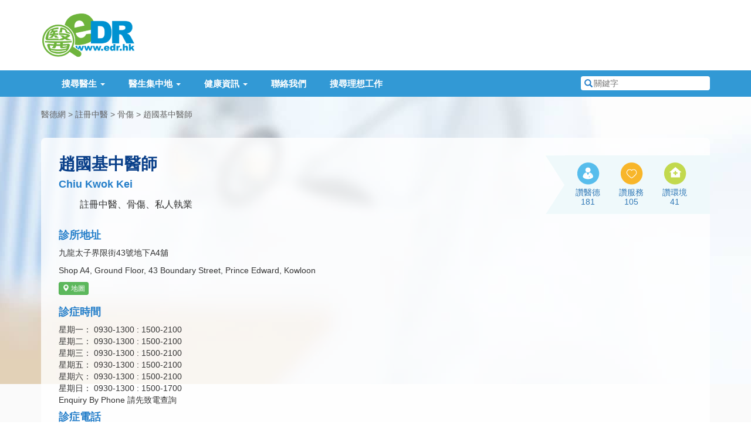

--- FILE ---
content_type: text/html; charset=UTF-8
request_url: https://www.edr.hk/cmp/info/chiu-kwok-kei
body_size: 6936
content:
<!DOCTYPE html>
<html lang="zh-hk">
<head itemscope itemtype="http://schema.org/WebSite">
    <meta charset="utf-8">
    <meta http-equiv="X-UA-Compatible" content="IE=edge">
    <meta name="viewport" content="width=device-width, initial-scale=1.0, maximum-scale=2.0">
		    <title>趙國基中醫師 Chiu Kwok Kei
 - 醫德網</title>
	<meta itemprop="name" content="醫德網" />
	<link itemprop="url" href="https://www.edr.hk" />
	<meta name="theme-color" content="#247EC9" />
    <meta name="description" content="趙國基中醫師 Chiu Kwok Kei；註冊專科：註冊中醫、骨傷；地址：九龍太子界限街43號地下A4舖；診所名稱：趙國基醫館；電話：27882757
">
	<link href="/css/bootstrap.min.css" rel="stylesheet">
    <link href="/css/style.css" rel="stylesheet">
    <link href="/css/swiper.css" rel="stylesheet">
	<link rel="canonical" href="https://www.edr.hk/cmp/info/chiu-kwok-kei
" />

	<script type='text/javascript'>
	  var googletag = googletag || {};
	  googletag.cmd = googletag.cmd || [];
	  (function() {
		var gads = document.createElement('script');
		gads.async = true;
		gads.type = 'text/javascript';
		var useSSL = 'https:' == document.location.protocol;
		gads.src = (useSSL ? 'https:' : 'http:') +
		  '//www.googletagservices.com/tag/js/gpt.js';
		var node = document.getElementsByTagName('script')[0];
		node.parentNode.insertBefore(gads, node);
	  })();
	</script>
    	<script type='text/javascript'>
		googletag.cmd.push(function() {
			
				var mappingTopBar = googletag.sizeMapping().
					addSize([0, 0], []).
					addSize([992, 250], [728, 90]).
					build();
				
				var mappingBottomBar = googletag.sizeMapping().
					addSize([0, 0], []).
					addSize([768, 200], [728, 90]).
					build();
				
				var mappingMobileTopBar = googletag.sizeMapping().
					addSize([0, 0], []).
					addSize([320, 200], [320, 100]).
					addSize([992, 200], []).
					build();
				
				
				var mappingMobileBottomBar = googletag.sizeMapping().
					addSize([0, 0], []).
					addSize([320, 300], [300, 250]).
					addSize([768, 300], []).
					build();
					
			
			googletag.defineSlot("/269523963/doctor-info-top-bar", [728, 90], 'div-gpt-ad-1461901072092-0').
				defineSizeMapping(mappingTopBar).
				setCollapseEmptyDiv(true).
				addService(googletag.pubads());

			googletag.defineSlot("/269523963/doctor-info-bottom-bar", [728, 90], 'div-gpt-ad-1461914487111-0').
				defineSizeMapping(mappingBottomBar).
				setCollapseEmptyDiv(true).
				addService(googletag.pubads());

			googletag.defineSlot("/269523963/other-page-mobile-top-bar", [320, 100], 'div-gpt-ad-1462513627117-0').
				defineSizeMapping(mappingMobileTopBar).
				setCollapseEmptyDiv(true).
				addService(googletag.pubads());

			googletag.defineSlot("/269523963/doctor-info-mobile-bottom-rect", [300, 250], 'div-gpt-ad-1462506008934-0').
				defineSizeMapping(mappingMobileBottomBar).
				setCollapseEmptyDiv(true).
				addService(googletag.pubads());
			
				var mappingSideRect = googletag.sizeMapping().
		addSize([0, 0], []).
		addSize([992, 200], [300, 250]).
		build();

	
		googletag.defineSlot('/269523963/doctor-info-top-rect', [300, 250], 'div-gpt-ad-1462760152970-0').
			defineSizeMapping(mappingSideRect).
			setCollapseEmptyDiv(true).
			addService(googletag.pubads());

		googletag.defineSlot('/269523963/doctor-info-top-rect', [300, 250], 'div-gpt-ad-1462760152970-1').
			defineSizeMapping(mappingSideRect).
			setCollapseEmptyDiv(true).
			addService(googletag.pubads());

	
			googletag.pubads().enableSingleRequest();
			googletag.enableServices();
		});
	</script>

    
    
	    <link href="/css/lightbox.min.css" rel="stylesheet">
</head>

<body >

<!-- Header -->
<div id="header">
    <!-- Upper Part of Header -->
    <div class="container clearfix" id="header-brand">
        <div id="header-nav">
            <div id="site-logo">
                <a href="/" title="醫德網首頁"><img src="/images/header-logo.png" alt="醫德網" /></a>
            </div>

            <!-- For Mobile -->
            <button type="button" class="navbar-toggle collapsed hidden-print" data-toggle="collapse" data-target="#main-navigation" aria-expanded="false">
                <span class="sr-only">Toggle navigation</span>
                <span class="icon-bar"></span>
                <span class="icon-bar"></span>
                <span class="icon-bar"></span>
            </button>
            <a href="#navbar-search" data-toggle="collapse" aria-expanded="false" aria-controls="navbar-search" title="搜尋" class="visible-xs-block mobile-search-button hidden-print"><i class="glyphicon glyphicon-search"></i></a>
            <!-- /For Mobile -->
        </div>

                <!-- Header Advertisement -->
        <div class="long-adv hidden-print" id="header-adv">
			<div id='div-gpt-ad-1462513627117-0' style='margin:auto;'>
				<script type='text/javascript'>
					googletag.cmd.push(function() { googletag.display('div-gpt-ad-1462513627117-0'); });
				</script>
			</div>
			<div id='div-gpt-ad-1461901072092-0' style='margin:auto;'>
				<script type='text/javascript'>
					googletag.cmd.push(function() { googletag.display('div-gpt-ad-1461901072092-0'); });
				</script>
			</div>
        </div>
            </div>

    <!-- Menu -->
    <div id="menu" class="hidden-print" role="navigation">
        <div class="container clearfix">
            <div class="collapse navbar-collapse" id="main-navigation">
                <ul class="navbar-nav">
                    <li>
                        <a href="#" class="dropdown-toggle" data-toggle="dropdown" role="button" aria-haspopup="true" aria-expanded="false">搜尋醫生 <span class="caret"></span></a>
                        <ul class="dropdown-menu">
                            <li><a href="/district">按地區搜尋</a></li>
                            <li><a href="/speciality">按專科搜尋</a></li>
                            <li><a href="/search-all">全方位搜尋</a></li>
                        </ul>
                    </li>
                    <li>
                        <a href="#" class="dropdown-toggle" data-toggle="dropdown" role="button" aria-haspopup="true" aria-expanded="false">醫生集中地 <span class="caret"></span></a>
                        <ul class="dropdown-menu">
                            <li><a href="/building">醫生大廈名單</a></li>
                            <li><a href="/hospital">醫院醫生名單</a></li>
                            <li><a href="/medical-centre">醫療中心</a></li>
                            <li><a href="/medical-society">醫學組織</a></li>
                        </ul>
                    </li>
                    <li>
                        <a href="#" class="dropdown-toggle" data-toggle="dropdown" role="button" aria-haspopup="true" aria-expanded="false">健康資訊 <span class="caret"></span></a>
                        <ul class="dropdown-menu">
                            <li><a href="/article">健康雜誌</a></li>
                            <li><a href="/health-news">社區新聞</a></li>
                            <li><a href="/emergency-service">緊急服務</a></li>
                            <li><a href="/patient-group">病人組織</a></li>
							<li role="separator" class="divider"></li>
							<li><a href="/calculator/age">年齡計算器</a></li>
							<li><a href="/calculator/height">估算兒童成年身高</a></li>
							<li><a href="/calculator/bmi">BMI計算器</a></li>
                        </ul>
                    </li>
                                        <li><a href="/contact">聯絡我們</a></li>

                    <li><a href="https://edrjobs.hk/" id="search-job-btn">搜尋理想工作</a></li>

					                    <li class="visible-sm-block">
                        <a href="#navbar-search" role="button" data-toggle="collapse" aria-expanded="false" aria-controls="navbar-search">快速搜尋</a>
                    </li>
                </ul>
            </div>

            <!-- Quick Search -->
            <form id="navbar-search" action="/search">
                <label for="nav-search-field"><i class="glyphicon glyphicon-search"></i> <span class="sr-only">搜尋關鍵字</span></label>
                <input type="text" name="keyword" placeholder="關鍵字" class="search-field" id="nav-search-field"/>
				<input type="hidden" name="special-keyword" value="1"/>
                <button type="submit" class="hidden">搜尋</button>
            </form>
        </div>
    </div>
</div>

<!-- Main Content -->
<div class="body-background profile-body-container">
    <div class="container">
		<!-- Breadcrumb -->
		<ul class="page-breadcrumb">
			<li><a href="/">醫德網</a></li>
			<li><a href="/speciality/cmp">註冊中醫</a></li>
							<li><a href="/speciality/cmp/bone-setting">骨傷</a></li>
						<li><a href="/cmp/info/chiu-kwok-kei">趙國基中醫師</a></li>
		</ul>
		        <div class="profile-box profile-box-general profile-general-style2">
            <div class="row">
                <div class="col-xs-12 col-sm-7 col-md-8 col-lg-9">
					                    <h1>趙國基中醫師</h1>
                    <h2>Chiu Kwok Kei</h2>
                    <p class="profile-description">
					<span class="dr-icon " title="" data-toggle="tooltip" data-original-title="中醫師">中醫師</span> 
					註冊中醫、骨傷、私人執業</p>
                    <h2>診所地址</h2>
                    <p>九龍太子界限街43號地下A4舖</p>
					<p>Shop A4, Ground Floor, 43 Boundary Street, Prince Edward, Kowloon</p>
											<div class="profile-buttons hidden-print">
							<a class="btn btn-success btn-xs" href="http://maps.google.com/maps?f=q&amp;source=s_q&amp;hl=zh-TW&amp;q=22.326652,114.168022&amp;ie=UTF8&amp;ll=22.326652,114.168022&amp;z=17" target="_blank"><i class="glyphicon glyphicon-map-marker"></i> 地圖</a>
						</div>
					
											<h2>診症時間</h2>
						<p>
																								星期一：
									0930-1300 : 1500-2100 <br>
																																星期二：
									0930-1300 : 1500-2100 <br>
																																星期三：
									0930-1300 : 1500-2100 <br>
																																星期五：
									0930-1300 : 1500-2100 <br>
																																星期六：
									0930-1300 : 1500-2100 <br>
																																星期日：
									0930-1300 : 1500-1700 <br>
																																Enquiry By Phone 請先致電查詢
																					</p>
					                    <h2>診症電話</h2>
                    <p>27882757</p>
                </div>
				
				<div class="col-xs-12 col-sm-5 col-md-4 col-lg-3 hidden-print">
										<div class="profile-likes">
						<a title="如果你想表揚醫生的醫德，請按一次。" class="profile-banner-action-like profile-banner-action-like1 js-like btn-like btn-like--inner-after" href="javascript:void(0)" data-item-id="1" data-count="inner-after">讚醫德</a>
						<a title="如果你想表揚診所的服務，請按一次。" class="profile-banner-action-like profile-banner-action-like2 js-like btn-like btn-like--inner-after" href="javascript:void(0)" data-item-id="2" data-count="inner-after">讚服務</a>
						<a title="如果你想表揚診所的環境，請按一次。" class="profile-banner-action-like profile-banner-action-like3 js-like btn-like btn-like--inner-after" href="javascript:void(0)" data-item-id="3" data-count="inner-after">讚環境</a>
					</div>
				</div>
				
            </div>
        </div>
		        <div class="row">
            <div class="col-md-8">
													<div class="profile-box">
						<div class="other-info">
							<h2><i class="glyphicon glyphicon-info-sign"></i> 其他資料</h2>
															<p>診所名稱：趙國基醫館</p>
																																																																												</div>
																	</div>
												            </div>
            <div class="col-md-4 pro-col-adv hidden-print">
                <div class="adv-main col-md-12 col-sm-6 hidden-xs">
					<div id='div-gpt-ad-1462760152970-0'>
						<script type='text/javascript'>
							googletag.cmd.push(function() { googletag.display('div-gpt-ad-1462760152970-0'); });
						</script>
					</div>
                </div>
                <div class="adv-main col-md-12 col-sm-6 hidden-xs">
					<div id='div-gpt-ad-1462760152970-1'>
						<script type='text/javascript'>
							googletag.cmd.push(function() { googletag.display('div-gpt-ad-1462760152970-1'); });
						</script>
					</div>
                </div>
            </div>
        </div>


        <div class="profile-box profile-box-last hidden-print" id="profile_report_form_row">
            <div class="row">
                <div class="col-sm-9 col-md-8 profile-report-column">
                    <h2><i class="glyphicon glyphicon-search"></i> 回報問題</h2>
                    <p>如發現這網頁有任何不準確的地方或有改善之處，請讓我們知道。</p>
                    <form class="form-horizontal" id="profile_report_form" action="" method="POST">
												<input type="hidden" name="_token" value="y8nfWaHHIRKqBrn7AWBUx78r0aheRMbpQAtHRewx">
                        <div class="form-group">
                            <label for="report_matter" class="col-md-2 control-label">有關事情</label>
                            <div class="col-md-10">
                                <select id="report_matter" name="matter" class="form-control">
                                    <option value="糾正錯誤資料">糾正錯誤資料</option>
                                    <option value="建議增加資料">建議增加資料</option>
                                    <option value="其他事情">其他事情</option>
                                </select>
                            </div>
                        </div>
                        <div class="form-group">
                            <label for="report_problem" class="col-md-2 control-label">輸入資料</label>
                            <div class="col-md-10">
                                <textarea cols="20" rows="4" name="problem" id="report_problem" class="form-control"></textarea>
								<div class="help-block">
																	</div>
                            </div>
                        </div>
                        <div class="form-group">
                            <div class="col-md-offset-2 col-md-10 button-container">
                                <button type="submit" class="btn btn-primary full-width-button">提交</button>
                            </div>
                        </div>
                    </form>
                    <p>注意：這表格只用作收集醫生的執業資訊，並不能聯絡醫生。如有需要請致電診所查詢。</p>
                </div>
                <div class="col-sm-3 col-md-4 profile-share-column">
                    <h2><i class="glyphicon glyphicon-share"></i> 分享此頁</h2>
                    <a href="#" class="profile-share-button addthis_button_facebook"><span>分享至 Facebook</span></a>
                    <a href="#" class="profile-share-button addthis_button_twitter"><span>分享至 Twitter</span></a>
                    <a href="#" class="profile-share-button addthis_button_google_plusone_share"><span>分享至 Google+</span></a>
                    <a href="#" class="profile-share-button addthis_button_email"><span>經電郵分享</span></a>
                </div>
            </div>
        </div>
    </div>
</div>

<div class="container hidden-print" id="footer-adv">
    <div class="adv-footer">
		<div id='div-gpt-ad-1461914487111-0' style='margin:auto;'>
			<script type='text/javascript'>
				googletag.cmd.push(function() { googletag.display('div-gpt-ad-1461914487111-0'); });
			</script>
		</div>

		<div id='div-gpt-ad-1462506008934-0' style='margin:auto;'>
			<script type='text/javascript'>
				googletag.cmd.push(function() { googletag.display('div-gpt-ad-1462506008934-0'); });
			</script>
		</div>
    </div>
</div>

<!-- Footer -->
<div id="footer" class="hidden-print">
    <div class="container">
        <!-- Sitemap -->
        <div class="row footer-sitemap hidden-xs">
            <div class="col-md-2 col-sm-4">
                <h6>熱門搜尋</h6>
                <ul>
                    <li><a href="/speciality/doctor/dermatology-venereology">皮膚科醫生</a></li>
                    <li><a href="/speciality/dentist">牙醫</a></li>
                    <li><a href="/speciality/doctor/otorhinolaryngology">耳鼻喉科</a></li>
                    <li><a href="/speciality/doctor/ophthalmology">眼科醫生</a></li>
                    <li><a href="/speciality/doctor/obstetrics-gynaecology">婦科醫生</a></li>
                    <li><a href="/speciality/chiropractor">脊醫</a></li>
                    <li><a href="/speciality/psychologist">心理醫生</a></li>
                </ul>
            </div>
            <div class="col-md-2 col-sm-4">
                <h6>熱門專科</h6>
                <ul>
                    <li><a href="/speciality/doctor/psychiatry">精神科專科</a></li>
                    <li><a href="/speciality/doctor/gastroenterology-hepatology">腸胃肝臟科專科</a></li>
                    <li><a href="/speciality/doctor/urology">泌尿外科專科</a></li>
                    <li><a href="/speciality/doctor/general-surgery">外科專科</a></li>
                    <li><a href="/speciality/doctor/plastic-surgery">整形外科專科</a></li>
                    <li><a href="/speciality/physiotherapist">物理治療師</a></li>
                    <li><a href="/speciality/doctor/cardiology">心臟科專科</a></li>
                </ul>
            </div>
            <div class="col-md-2 col-sm-4">
                <h6>醫生搜尋</h6>
                <ul>
                    <li><a href="/district">按地區搜尋</a></li>
                    <li><a href="/speciality">按專科搜尋</a></li>
                    <li><a href="/search-all">全方位搜尋</a></li>
                    <li><a href="/building">醫生大廈名單</a></li>
                    <li><a href="/hospital">醫院醫生名單</a></li>
                                    </ul>
            </div>
            <div class="col-md-2 col-sm-4 footer-health">
                <h6>健康資訊</h6>
                <ul>
                    <li><a href="/article">健康雜誌</a></li>
                    <li><a href="/health-news">社區新聞</a></li>
                    <li><a href="/medical-centre">醫療中心</a></li>
                    <li><a href="/medical-society">醫學組織</a></li>
                    <li><a href="/patient-group">病人組織</a></li>
                    <li><a href="/emergency-service">緊急服務</a></li>
                </ul>
            </div>
            <div class="col-md-2 col-sm-4">
                <h6>醫院醫生</h6>
                <ul>
                    <li><a href="/hospital/hong-kong-sanatorium-hospital">養和醫院</a></li>
                    <li><a href="/hospital/st-teresas-hospital">聖德肋撒醫院</a></li>
                    <li><a href="/hospital/hong-kong-baptist-hospital">浸會醫院</a></li>
                    <li><a href="/hospital/evangel-hospital">播道醫院</a></li>
                    <li><a href="/hospital/tsuen-wan-adventist-hospital">荃灣港安醫院</a></li>
                </ul>
            </div>
            <div class="col-md-2 col-sm-4">
                <h6>其他資訊</h6>
                <ul>
                    <li><a href="/about-us">關於我們</a></li>
                    <li><a href="/privacy-policy">私隱政策</a></li>
                    <li><a href="/end-user-agreement">使用條款</a></li>
                    <li><a href="/contact">聯絡我們</a></li>
                    <li><a href="#" id="translateLink">使用簡體</a></li>
                </ul>
            </div>
        </div>

        <!-- Logos -->
        <div class="footer-media clearfix">
            <a href="https://play.google.com/store/apps/details?id=com.edr" target="_blank" title="下載 EDR 醫德網 Android 版手機應用程式" class="footer-app-android">
                <img src="/images/footer_android.png" alt="EDR 醫德網 Android 版手機應用程式" />
            </a>
            <a href="https://itunes.apple.com/hk/app/id445742937?mt=8" target="_blank" title="下載 EDR 醫德網 iOS 版手機應用程式" class="footer-app-ios">
                <img src="/images/footer_app_ios.png" alt="EDR 醫德網 iOS 版手機應用程式" />
            </a>
            <a href="http://www.facebook.com/edrhk" target="_blank" title="醫德網 Facebook 專頁" class="footer-fb">
                <img src="/images/footer_fb.png" alt="醫德網 Facebook 專頁" />
            </a>
            <a href="http://www.caringcompany.org.hk/" target="_blank" title="商界展關懷網站" class="footer-caring">
                <img src="/images/footer_caringcompany.png" alt="商界展關懷" />
            </a>
        </div>

        <div id="copyright">
            <p>&copy; 2026 edr.hk, All Rights Reserved.</p>
        </div>
    </div>
</div>


<script src="/js/jquery-1.12.4.min.js"></script>
<link rel="stylesheet" href="https://unpkg.com/swiper/swiper-bundle.css" />
<link rel="stylesheet" href="https://unpkg.com/swiper/swiper-bundle.min.css" />

<script src="https://unpkg.com/swiper/swiper-bundle.js"></script>
<script src="https://unpkg.com/swiper/swiper-bundle.min.js"></script>
<script>


    $(function () {
        $('#sliderShow').trigger('click');
    });

    var swiper = new Swiper('.swiper-container', {
        autoplay: {
            delay: 10000,
            disableOnInteraction: false,
        },
        spaceBetween: 30,
        centeredSlides: true,
        pagination: {
            el: '.swiper-pagination',
            dynamicBullets: true,
        },
    });
    $('#myModal').on('shown.bs.modal', function(){
        swiper.update();
    })
</script>




<script src="/js/respond.min.js" async></script>
<script src="/js/bootstrap.min.js" integrity="sha384-0mSbJDEHialfmuBBQP6A4Qrprq5OVfW37PRR3j5ELqxss1yVqOtnepnHVP9aJ7xS" crossorigin="anonymous"></script>
<script src="/js/tw_cn.js"></script>

<script src="/js/common.js"></script>

<script>
    var defaultEncoding = 1;
    var translateDelay = 0;
    var cookieDomain = "https://www.edr.hk";
    var msgToTraditionalChinese = "使用繁體";
    var msgToSimplifiedChinese = "使用簡體";
    var translateButtonId = "translateLink";
</script>

<script>
	(function(i,s,o,g,r,a,m){i['GoogleAnalyticsObject']=r;i[r]=i[r]||function(){
	(i[r].q=i[r].q||[]).push(arguments)},i[r].l=1*new Date();a=s.createElement(o),
	m=s.getElementsByTagName(o)[0];a.async=1;a.src=g;m.parentNode.insertBefore(a,m)
	})(window,document,'script','https://www.google-analytics.com/analytics.js','ga');

	ga('create', 'UA-12567475-1', 'auto');
	ga('send', 'pageview');
</script>

<!-- Start Alexa Certify Javascript -->
<script type="text/javascript">
_atrk_opts = { atrk_acct:"iLwCf1agkf000e", domain:"edr.hk",dynamic: true};
(function() { var as = document.createElement('script'); as.type = 'text/javascript'; as.async = true; as.src = "https://d31qbv1cthcecs.cloudfront.net/atrk.js"; var s = document.getElementsByTagName('script')[0];s.parentNode.insertBefore(as, s); })();
</script>
<noscript><img src="https://d5nxst8fruw4z.cloudfront.net/atrk.gif?account=iLwCf1agkf000e" style="display:none" height="1" width="1" alt="" /></noscript>
<!-- End Alexa Certify Javascript -->

	<script src="//s7.addthis.com/js/250/addthis_widget.js#username=xa-4d35ae82151658db"></script>
	<script src="/js/lightbox.min.js"></script>
	<script src="/js/profile.js"></script>
	<script src="//cdn.jsdelivr.net/jquery.validation/1.14.0/jquery.validate.min.js"></script>
	<script src="//ajax.aspnetcdn.com/ajax/jquery.validate/1.14.0/localization/messages_zh_tw.js"></script>

	<!-- Google Ads -->
	<script async src="//pagead2.googlesyndication.com/pagead/js/adsbygoogle.js"></script>
	<script>
	  (adsbygoogle = window.adsbygoogle || []).push({
		google_ad_client: "ca-pub-5698059437151511",
		enable_page_level_ads: true
	  });
	</script>
	<!-- /Google Ads -->

	<script src="/js/LikeButton.js?20161231"></script>	<!-- //Like button -->
	<script>
		// Add CSRF token for each AJAX request
		$.ajaxSetup({
			headers: {
				'X-CSRF-TOKEN': "y8nfWaHHIRKqBrn7AWBUx78r0aheRMbpQAtHRewx"
			}
		});

		$(document).ready(function () {
			/* Like Button */
			$('.js-like').likeButton({
				url: '/like-doctor/8831',
				customCounter: 'btn-like-counter'
			});
		});

		/* Validate the report form */
		$("#profile_report_form").validate({
			// Specify the validation rules
			rules: {
				problem: {
					required: true
				}
			},
			submitHandler: function(form) {
				form.submit();
			},
			errorPlacement: function(error, element) {
				error.appendTo(element.next("div.help-block"));
				error.appendTo(element.parent().next("div.help-block"));
			}
		});
	</script>

</body>
</html>


--- FILE ---
content_type: text/html; charset=utf-8
request_url: https://www.google.com/recaptcha/api2/aframe
body_size: 264
content:
<!DOCTYPE HTML><html><head><meta http-equiv="content-type" content="text/html; charset=UTF-8"></head><body><script nonce="MhB-cgclij3fevppmNQ1pQ">/** Anti-fraud and anti-abuse applications only. See google.com/recaptcha */ try{var clients={'sodar':'https://pagead2.googlesyndication.com/pagead/sodar?'};window.addEventListener("message",function(a){try{if(a.source===window.parent){var b=JSON.parse(a.data);var c=clients[b['id']];if(c){var d=document.createElement('img');d.src=c+b['params']+'&rc='+(localStorage.getItem("rc::a")?sessionStorage.getItem("rc::b"):"");window.document.body.appendChild(d);sessionStorage.setItem("rc::e",parseInt(sessionStorage.getItem("rc::e")||0)+1);localStorage.setItem("rc::h",'1768931955536');}}}catch(b){}});window.parent.postMessage("_grecaptcha_ready", "*");}catch(b){}</script></body></html>